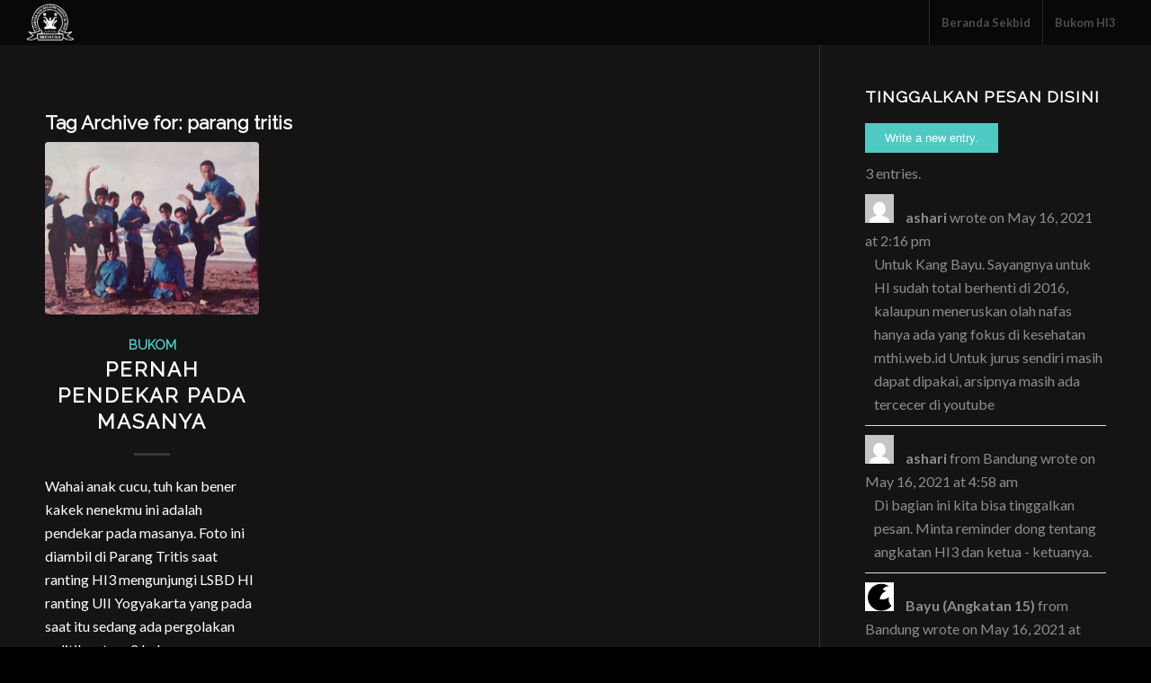

--- FILE ---
content_type: text/html; charset=UTF-8
request_url: https://hi3.sman3bandung.com/tag/parang-tritis/
body_size: 17027
content:
<!DOCTYPE html>
<html lang="en-US" class="html_stretched responsive av-preloader-active av-preloader-enabled  html_header_top html_logo_left html_main_nav_header html_menu_right html_custom html_header_sticky html_header_shrinking_disabled html_mobile_menu_tablet html_header_searchicon_disabled html_content_align_center html_header_unstick_top_disabled html_header_stretch html_minimal_header html_elegant-blog html_av-submenu-hidden html_av-submenu-display-click html_av-overlay-side html_av-overlay-side-classic html_av-submenu-noclone html_entry_id_184 av-cookies-no-cookie-consent av-no-preview av-default-lightbox html_text_menu_active av-mobile-menu-switch-default">
<head>
<meta charset="UTF-8" />


<!-- mobile setting -->
<meta name="viewport" content="width=device-width, initial-scale=1">

<!-- Scripts/CSS and wp_head hook -->
<meta name='robots' content='index, follow, max-image-preview:large, max-snippet:-1, max-video-preview:-1' />
	<style>img:is([sizes="auto" i], [sizes^="auto," i]) { contain-intrinsic-size: 3000px 1500px }</style>
	
	<!-- This site is optimized with the Yoast SEO Premium plugin v25.3 (Yoast SEO v25.3.1) - https://yoast.com/wordpress/plugins/seo/ -->
	<title>parang tritis Archives - Hikmatul Iman SMAN 3 Bandung</title>
	<link rel="canonical" href="https://hi3.sman3bandung.com/tag/parang-tritis/" />
	<meta property="og:locale" content="en_US" />
	<meta property="og:type" content="article" />
	<meta property="og:title" content="parang tritis Archives" />
	<meta property="og:url" content="https://hi3.sman3bandung.com/tag/parang-tritis/" />
	<meta property="og:site_name" content="Hikmatul Iman SMAN 3 Bandung" />
	<meta name="twitter:card" content="summary_large_image" />
	<script type="application/ld+json" class="yoast-schema-graph">{"@context":"https://schema.org","@graph":[{"@type":"CollectionPage","@id":"https://hi3.sman3bandung.com/tag/parang-tritis/","url":"https://hi3.sman3bandung.com/tag/parang-tritis/","name":"parang tritis Archives - Hikmatul Iman SMAN 3 Bandung","isPartOf":{"@id":"https://hi3.sman3bandung.com/#website"},"primaryImageOfPage":{"@id":"https://hi3.sman3bandung.com/tag/parang-tritis/#primaryimage"},"image":{"@id":"https://hi3.sman3bandung.com/tag/parang-tritis/#primaryimage"},"thumbnailUrl":"https://hi3.sman3bandung.com/wp-content/uploads/sites/3/2023/07/hi3-hikmatul-iman-lsbd-hi-ranting-mohamad-ashari.jpg","breadcrumb":{"@id":"https://hi3.sman3bandung.com/tag/parang-tritis/#breadcrumb"},"inLanguage":"en-US"},{"@type":"ImageObject","inLanguage":"en-US","@id":"https://hi3.sman3bandung.com/tag/parang-tritis/#primaryimage","url":"https://hi3.sman3bandung.com/wp-content/uploads/sites/3/2023/07/hi3-hikmatul-iman-lsbd-hi-ranting-mohamad-ashari.jpg","contentUrl":"https://hi3.sman3bandung.com/wp-content/uploads/sites/3/2023/07/hi3-hikmatul-iman-lsbd-hi-ranting-mohamad-ashari.jpg","width":1600,"height":943},{"@type":"BreadcrumbList","@id":"https://hi3.sman3bandung.com/tag/parang-tritis/#breadcrumb","itemListElement":[{"@type":"ListItem","position":1,"name":"Home","item":"https://hi3.sman3bandung.com/"},{"@type":"ListItem","position":2,"name":"parang tritis"}]},{"@type":"WebSite","@id":"https://hi3.sman3bandung.com/#website","url":"https://hi3.sman3bandung.com/","name":"Hikmatul Iman SMAN 3 Bandung","description":"Just another SMAN 3 Bandung site","potentialAction":[{"@type":"SearchAction","target":{"@type":"EntryPoint","urlTemplate":"https://hi3.sman3bandung.com/?s={search_term_string}"},"query-input":{"@type":"PropertyValueSpecification","valueRequired":true,"valueName":"search_term_string"}}],"inLanguage":"en-US"}]}</script>
	<!-- / Yoast SEO Premium plugin. -->


<link rel="alternate" type="application/rss+xml" title="Hikmatul Iman SMAN 3 Bandung &raquo; Feed" href="https://hi3.sman3bandung.com/feed/" />
<link rel="alternate" type="application/rss+xml" title="Hikmatul Iman SMAN 3 Bandung &raquo; Comments Feed" href="https://hi3.sman3bandung.com/comments/feed/" />
<link rel="alternate" type="application/rss+xml" title="Hikmatul Iman SMAN 3 Bandung &raquo; parang tritis Tag Feed" href="https://hi3.sman3bandung.com/tag/parang-tritis/feed/" />

<!-- google webfont font replacement -->

			<script type='text/javascript'>

				(function() {

					/*	check if webfonts are disabled by user setting via cookie - or user must opt in.	*/
					var html = document.getElementsByTagName('html')[0];
					var cookie_check = html.className.indexOf('av-cookies-needs-opt-in') >= 0 || html.className.indexOf('av-cookies-can-opt-out') >= 0;
					var allow_continue = true;
					var silent_accept_cookie = html.className.indexOf('av-cookies-user-silent-accept') >= 0;

					if( cookie_check && ! silent_accept_cookie )
					{
						if( ! document.cookie.match(/aviaCookieConsent/) || html.className.indexOf('av-cookies-session-refused') >= 0 )
						{
							allow_continue = false;
						}
						else
						{
							if( ! document.cookie.match(/aviaPrivacyRefuseCookiesHideBar/) )
							{
								allow_continue = false;
							}
							else if( ! document.cookie.match(/aviaPrivacyEssentialCookiesEnabled/) )
							{
								allow_continue = false;
							}
							else if( document.cookie.match(/aviaPrivacyGoogleWebfontsDisabled/) )
							{
								allow_continue = false;
							}
						}
					}

					if( allow_continue )
					{
						var f = document.createElement('link');

						f.type 	= 'text/css';
						f.rel 	= 'stylesheet';
						f.href 	= 'https://fonts.googleapis.com/css?family=Raleway%7CLato:300,400,700&display=auto';
						f.id 	= 'avia-google-webfont';

						document.getElementsByTagName('head')[0].appendChild(f);
					}
				})();

			</script>
			<script type="text/javascript">
/* <![CDATA[ */
window._wpemojiSettings = {"baseUrl":"https:\/\/s.w.org\/images\/core\/emoji\/16.0.1\/72x72\/","ext":".png","svgUrl":"https:\/\/s.w.org\/images\/core\/emoji\/16.0.1\/svg\/","svgExt":".svg","source":{"concatemoji":"https:\/\/hi3.sman3bandung.com\/wp-includes\/js\/wp-emoji-release.min.js?ver=6.8.3"}};
/*! This file is auto-generated */
!function(s,n){var o,i,e;function c(e){try{var t={supportTests:e,timestamp:(new Date).valueOf()};sessionStorage.setItem(o,JSON.stringify(t))}catch(e){}}function p(e,t,n){e.clearRect(0,0,e.canvas.width,e.canvas.height),e.fillText(t,0,0);var t=new Uint32Array(e.getImageData(0,0,e.canvas.width,e.canvas.height).data),a=(e.clearRect(0,0,e.canvas.width,e.canvas.height),e.fillText(n,0,0),new Uint32Array(e.getImageData(0,0,e.canvas.width,e.canvas.height).data));return t.every(function(e,t){return e===a[t]})}function u(e,t){e.clearRect(0,0,e.canvas.width,e.canvas.height),e.fillText(t,0,0);for(var n=e.getImageData(16,16,1,1),a=0;a<n.data.length;a++)if(0!==n.data[a])return!1;return!0}function f(e,t,n,a){switch(t){case"flag":return n(e,"\ud83c\udff3\ufe0f\u200d\u26a7\ufe0f","\ud83c\udff3\ufe0f\u200b\u26a7\ufe0f")?!1:!n(e,"\ud83c\udde8\ud83c\uddf6","\ud83c\udde8\u200b\ud83c\uddf6")&&!n(e,"\ud83c\udff4\udb40\udc67\udb40\udc62\udb40\udc65\udb40\udc6e\udb40\udc67\udb40\udc7f","\ud83c\udff4\u200b\udb40\udc67\u200b\udb40\udc62\u200b\udb40\udc65\u200b\udb40\udc6e\u200b\udb40\udc67\u200b\udb40\udc7f");case"emoji":return!a(e,"\ud83e\udedf")}return!1}function g(e,t,n,a){var r="undefined"!=typeof WorkerGlobalScope&&self instanceof WorkerGlobalScope?new OffscreenCanvas(300,150):s.createElement("canvas"),o=r.getContext("2d",{willReadFrequently:!0}),i=(o.textBaseline="top",o.font="600 32px Arial",{});return e.forEach(function(e){i[e]=t(o,e,n,a)}),i}function t(e){var t=s.createElement("script");t.src=e,t.defer=!0,s.head.appendChild(t)}"undefined"!=typeof Promise&&(o="wpEmojiSettingsSupports",i=["flag","emoji"],n.supports={everything:!0,everythingExceptFlag:!0},e=new Promise(function(e){s.addEventListener("DOMContentLoaded",e,{once:!0})}),new Promise(function(t){var n=function(){try{var e=JSON.parse(sessionStorage.getItem(o));if("object"==typeof e&&"number"==typeof e.timestamp&&(new Date).valueOf()<e.timestamp+604800&&"object"==typeof e.supportTests)return e.supportTests}catch(e){}return null}();if(!n){if("undefined"!=typeof Worker&&"undefined"!=typeof OffscreenCanvas&&"undefined"!=typeof URL&&URL.createObjectURL&&"undefined"!=typeof Blob)try{var e="postMessage("+g.toString()+"("+[JSON.stringify(i),f.toString(),p.toString(),u.toString()].join(",")+"));",a=new Blob([e],{type:"text/javascript"}),r=new Worker(URL.createObjectURL(a),{name:"wpTestEmojiSupports"});return void(r.onmessage=function(e){c(n=e.data),r.terminate(),t(n)})}catch(e){}c(n=g(i,f,p,u))}t(n)}).then(function(e){for(var t in e)n.supports[t]=e[t],n.supports.everything=n.supports.everything&&n.supports[t],"flag"!==t&&(n.supports.everythingExceptFlag=n.supports.everythingExceptFlag&&n.supports[t]);n.supports.everythingExceptFlag=n.supports.everythingExceptFlag&&!n.supports.flag,n.DOMReady=!1,n.readyCallback=function(){n.DOMReady=!0}}).then(function(){return e}).then(function(){var e;n.supports.everything||(n.readyCallback(),(e=n.source||{}).concatemoji?t(e.concatemoji):e.wpemoji&&e.twemoji&&(t(e.twemoji),t(e.wpemoji)))}))}((window,document),window._wpemojiSettings);
/* ]]> */
</script>
<style id='wp-emoji-styles-inline-css' type='text/css'>

	img.wp-smiley, img.emoji {
		display: inline !important;
		border: none !important;
		box-shadow: none !important;
		height: 1em !important;
		width: 1em !important;
		margin: 0 0.07em !important;
		vertical-align: -0.1em !important;
		background: none !important;
		padding: 0 !important;
	}
</style>
<link rel='stylesheet' id='wp-block-library-css' href='https://hi3.sman3bandung.com/wp-includes/css/dist/block-library/style.min.css?ver=6.8.3' type='text/css' media='all' />
<style id='global-styles-inline-css' type='text/css'>
:root{--wp--preset--aspect-ratio--square: 1;--wp--preset--aspect-ratio--4-3: 4/3;--wp--preset--aspect-ratio--3-4: 3/4;--wp--preset--aspect-ratio--3-2: 3/2;--wp--preset--aspect-ratio--2-3: 2/3;--wp--preset--aspect-ratio--16-9: 16/9;--wp--preset--aspect-ratio--9-16: 9/16;--wp--preset--color--black: #000000;--wp--preset--color--cyan-bluish-gray: #abb8c3;--wp--preset--color--white: #ffffff;--wp--preset--color--pale-pink: #f78da7;--wp--preset--color--vivid-red: #cf2e2e;--wp--preset--color--luminous-vivid-orange: #ff6900;--wp--preset--color--luminous-vivid-amber: #fcb900;--wp--preset--color--light-green-cyan: #7bdcb5;--wp--preset--color--vivid-green-cyan: #00d084;--wp--preset--color--pale-cyan-blue: #8ed1fc;--wp--preset--color--vivid-cyan-blue: #0693e3;--wp--preset--color--vivid-purple: #9b51e0;--wp--preset--color--metallic-red: #b02b2c;--wp--preset--color--maximum-yellow-red: #edae44;--wp--preset--color--yellow-sun: #eeee22;--wp--preset--color--palm-leaf: #83a846;--wp--preset--color--aero: #7bb0e7;--wp--preset--color--old-lavender: #745f7e;--wp--preset--color--steel-teal: #5f8789;--wp--preset--color--raspberry-pink: #d65799;--wp--preset--color--medium-turquoise: #4ecac2;--wp--preset--gradient--vivid-cyan-blue-to-vivid-purple: linear-gradient(135deg,rgba(6,147,227,1) 0%,rgb(155,81,224) 100%);--wp--preset--gradient--light-green-cyan-to-vivid-green-cyan: linear-gradient(135deg,rgb(122,220,180) 0%,rgb(0,208,130) 100%);--wp--preset--gradient--luminous-vivid-amber-to-luminous-vivid-orange: linear-gradient(135deg,rgba(252,185,0,1) 0%,rgba(255,105,0,1) 100%);--wp--preset--gradient--luminous-vivid-orange-to-vivid-red: linear-gradient(135deg,rgba(255,105,0,1) 0%,rgb(207,46,46) 100%);--wp--preset--gradient--very-light-gray-to-cyan-bluish-gray: linear-gradient(135deg,rgb(238,238,238) 0%,rgb(169,184,195) 100%);--wp--preset--gradient--cool-to-warm-spectrum: linear-gradient(135deg,rgb(74,234,220) 0%,rgb(151,120,209) 20%,rgb(207,42,186) 40%,rgb(238,44,130) 60%,rgb(251,105,98) 80%,rgb(254,248,76) 100%);--wp--preset--gradient--blush-light-purple: linear-gradient(135deg,rgb(255,206,236) 0%,rgb(152,150,240) 100%);--wp--preset--gradient--blush-bordeaux: linear-gradient(135deg,rgb(254,205,165) 0%,rgb(254,45,45) 50%,rgb(107,0,62) 100%);--wp--preset--gradient--luminous-dusk: linear-gradient(135deg,rgb(255,203,112) 0%,rgb(199,81,192) 50%,rgb(65,88,208) 100%);--wp--preset--gradient--pale-ocean: linear-gradient(135deg,rgb(255,245,203) 0%,rgb(182,227,212) 50%,rgb(51,167,181) 100%);--wp--preset--gradient--electric-grass: linear-gradient(135deg,rgb(202,248,128) 0%,rgb(113,206,126) 100%);--wp--preset--gradient--midnight: linear-gradient(135deg,rgb(2,3,129) 0%,rgb(40,116,252) 100%);--wp--preset--font-size--small: 1rem;--wp--preset--font-size--medium: 1.125rem;--wp--preset--font-size--large: 1.75rem;--wp--preset--font-size--x-large: clamp(1.75rem, 3vw, 2.25rem);--wp--preset--spacing--20: 0.44rem;--wp--preset--spacing--30: 0.67rem;--wp--preset--spacing--40: 1rem;--wp--preset--spacing--50: 1.5rem;--wp--preset--spacing--60: 2.25rem;--wp--preset--spacing--70: 3.38rem;--wp--preset--spacing--80: 5.06rem;--wp--preset--shadow--natural: 6px 6px 9px rgba(0, 0, 0, 0.2);--wp--preset--shadow--deep: 12px 12px 50px rgba(0, 0, 0, 0.4);--wp--preset--shadow--sharp: 6px 6px 0px rgba(0, 0, 0, 0.2);--wp--preset--shadow--outlined: 6px 6px 0px -3px rgba(255, 255, 255, 1), 6px 6px rgba(0, 0, 0, 1);--wp--preset--shadow--crisp: 6px 6px 0px rgba(0, 0, 0, 1);}:root { --wp--style--global--content-size: 800px;--wp--style--global--wide-size: 1130px; }:where(body) { margin: 0; }.wp-site-blocks > .alignleft { float: left; margin-right: 2em; }.wp-site-blocks > .alignright { float: right; margin-left: 2em; }.wp-site-blocks > .aligncenter { justify-content: center; margin-left: auto; margin-right: auto; }:where(.is-layout-flex){gap: 0.5em;}:where(.is-layout-grid){gap: 0.5em;}.is-layout-flow > .alignleft{float: left;margin-inline-start: 0;margin-inline-end: 2em;}.is-layout-flow > .alignright{float: right;margin-inline-start: 2em;margin-inline-end: 0;}.is-layout-flow > .aligncenter{margin-left: auto !important;margin-right: auto !important;}.is-layout-constrained > .alignleft{float: left;margin-inline-start: 0;margin-inline-end: 2em;}.is-layout-constrained > .alignright{float: right;margin-inline-start: 2em;margin-inline-end: 0;}.is-layout-constrained > .aligncenter{margin-left: auto !important;margin-right: auto !important;}.is-layout-constrained > :where(:not(.alignleft):not(.alignright):not(.alignfull)){max-width: var(--wp--style--global--content-size);margin-left: auto !important;margin-right: auto !important;}.is-layout-constrained > .alignwide{max-width: var(--wp--style--global--wide-size);}body .is-layout-flex{display: flex;}.is-layout-flex{flex-wrap: wrap;align-items: center;}.is-layout-flex > :is(*, div){margin: 0;}body .is-layout-grid{display: grid;}.is-layout-grid > :is(*, div){margin: 0;}body{padding-top: 0px;padding-right: 0px;padding-bottom: 0px;padding-left: 0px;}a:where(:not(.wp-element-button)){text-decoration: underline;}:root :where(.wp-element-button, .wp-block-button__link){background-color: #32373c;border-width: 0;color: #fff;font-family: inherit;font-size: inherit;line-height: inherit;padding: calc(0.667em + 2px) calc(1.333em + 2px);text-decoration: none;}.has-black-color{color: var(--wp--preset--color--black) !important;}.has-cyan-bluish-gray-color{color: var(--wp--preset--color--cyan-bluish-gray) !important;}.has-white-color{color: var(--wp--preset--color--white) !important;}.has-pale-pink-color{color: var(--wp--preset--color--pale-pink) !important;}.has-vivid-red-color{color: var(--wp--preset--color--vivid-red) !important;}.has-luminous-vivid-orange-color{color: var(--wp--preset--color--luminous-vivid-orange) !important;}.has-luminous-vivid-amber-color{color: var(--wp--preset--color--luminous-vivid-amber) !important;}.has-light-green-cyan-color{color: var(--wp--preset--color--light-green-cyan) !important;}.has-vivid-green-cyan-color{color: var(--wp--preset--color--vivid-green-cyan) !important;}.has-pale-cyan-blue-color{color: var(--wp--preset--color--pale-cyan-blue) !important;}.has-vivid-cyan-blue-color{color: var(--wp--preset--color--vivid-cyan-blue) !important;}.has-vivid-purple-color{color: var(--wp--preset--color--vivid-purple) !important;}.has-metallic-red-color{color: var(--wp--preset--color--metallic-red) !important;}.has-maximum-yellow-red-color{color: var(--wp--preset--color--maximum-yellow-red) !important;}.has-yellow-sun-color{color: var(--wp--preset--color--yellow-sun) !important;}.has-palm-leaf-color{color: var(--wp--preset--color--palm-leaf) !important;}.has-aero-color{color: var(--wp--preset--color--aero) !important;}.has-old-lavender-color{color: var(--wp--preset--color--old-lavender) !important;}.has-steel-teal-color{color: var(--wp--preset--color--steel-teal) !important;}.has-raspberry-pink-color{color: var(--wp--preset--color--raspberry-pink) !important;}.has-medium-turquoise-color{color: var(--wp--preset--color--medium-turquoise) !important;}.has-black-background-color{background-color: var(--wp--preset--color--black) !important;}.has-cyan-bluish-gray-background-color{background-color: var(--wp--preset--color--cyan-bluish-gray) !important;}.has-white-background-color{background-color: var(--wp--preset--color--white) !important;}.has-pale-pink-background-color{background-color: var(--wp--preset--color--pale-pink) !important;}.has-vivid-red-background-color{background-color: var(--wp--preset--color--vivid-red) !important;}.has-luminous-vivid-orange-background-color{background-color: var(--wp--preset--color--luminous-vivid-orange) !important;}.has-luminous-vivid-amber-background-color{background-color: var(--wp--preset--color--luminous-vivid-amber) !important;}.has-light-green-cyan-background-color{background-color: var(--wp--preset--color--light-green-cyan) !important;}.has-vivid-green-cyan-background-color{background-color: var(--wp--preset--color--vivid-green-cyan) !important;}.has-pale-cyan-blue-background-color{background-color: var(--wp--preset--color--pale-cyan-blue) !important;}.has-vivid-cyan-blue-background-color{background-color: var(--wp--preset--color--vivid-cyan-blue) !important;}.has-vivid-purple-background-color{background-color: var(--wp--preset--color--vivid-purple) !important;}.has-metallic-red-background-color{background-color: var(--wp--preset--color--metallic-red) !important;}.has-maximum-yellow-red-background-color{background-color: var(--wp--preset--color--maximum-yellow-red) !important;}.has-yellow-sun-background-color{background-color: var(--wp--preset--color--yellow-sun) !important;}.has-palm-leaf-background-color{background-color: var(--wp--preset--color--palm-leaf) !important;}.has-aero-background-color{background-color: var(--wp--preset--color--aero) !important;}.has-old-lavender-background-color{background-color: var(--wp--preset--color--old-lavender) !important;}.has-steel-teal-background-color{background-color: var(--wp--preset--color--steel-teal) !important;}.has-raspberry-pink-background-color{background-color: var(--wp--preset--color--raspberry-pink) !important;}.has-medium-turquoise-background-color{background-color: var(--wp--preset--color--medium-turquoise) !important;}.has-black-border-color{border-color: var(--wp--preset--color--black) !important;}.has-cyan-bluish-gray-border-color{border-color: var(--wp--preset--color--cyan-bluish-gray) !important;}.has-white-border-color{border-color: var(--wp--preset--color--white) !important;}.has-pale-pink-border-color{border-color: var(--wp--preset--color--pale-pink) !important;}.has-vivid-red-border-color{border-color: var(--wp--preset--color--vivid-red) !important;}.has-luminous-vivid-orange-border-color{border-color: var(--wp--preset--color--luminous-vivid-orange) !important;}.has-luminous-vivid-amber-border-color{border-color: var(--wp--preset--color--luminous-vivid-amber) !important;}.has-light-green-cyan-border-color{border-color: var(--wp--preset--color--light-green-cyan) !important;}.has-vivid-green-cyan-border-color{border-color: var(--wp--preset--color--vivid-green-cyan) !important;}.has-pale-cyan-blue-border-color{border-color: var(--wp--preset--color--pale-cyan-blue) !important;}.has-vivid-cyan-blue-border-color{border-color: var(--wp--preset--color--vivid-cyan-blue) !important;}.has-vivid-purple-border-color{border-color: var(--wp--preset--color--vivid-purple) !important;}.has-metallic-red-border-color{border-color: var(--wp--preset--color--metallic-red) !important;}.has-maximum-yellow-red-border-color{border-color: var(--wp--preset--color--maximum-yellow-red) !important;}.has-yellow-sun-border-color{border-color: var(--wp--preset--color--yellow-sun) !important;}.has-palm-leaf-border-color{border-color: var(--wp--preset--color--palm-leaf) !important;}.has-aero-border-color{border-color: var(--wp--preset--color--aero) !important;}.has-old-lavender-border-color{border-color: var(--wp--preset--color--old-lavender) !important;}.has-steel-teal-border-color{border-color: var(--wp--preset--color--steel-teal) !important;}.has-raspberry-pink-border-color{border-color: var(--wp--preset--color--raspberry-pink) !important;}.has-medium-turquoise-border-color{border-color: var(--wp--preset--color--medium-turquoise) !important;}.has-vivid-cyan-blue-to-vivid-purple-gradient-background{background: var(--wp--preset--gradient--vivid-cyan-blue-to-vivid-purple) !important;}.has-light-green-cyan-to-vivid-green-cyan-gradient-background{background: var(--wp--preset--gradient--light-green-cyan-to-vivid-green-cyan) !important;}.has-luminous-vivid-amber-to-luminous-vivid-orange-gradient-background{background: var(--wp--preset--gradient--luminous-vivid-amber-to-luminous-vivid-orange) !important;}.has-luminous-vivid-orange-to-vivid-red-gradient-background{background: var(--wp--preset--gradient--luminous-vivid-orange-to-vivid-red) !important;}.has-very-light-gray-to-cyan-bluish-gray-gradient-background{background: var(--wp--preset--gradient--very-light-gray-to-cyan-bluish-gray) !important;}.has-cool-to-warm-spectrum-gradient-background{background: var(--wp--preset--gradient--cool-to-warm-spectrum) !important;}.has-blush-light-purple-gradient-background{background: var(--wp--preset--gradient--blush-light-purple) !important;}.has-blush-bordeaux-gradient-background{background: var(--wp--preset--gradient--blush-bordeaux) !important;}.has-luminous-dusk-gradient-background{background: var(--wp--preset--gradient--luminous-dusk) !important;}.has-pale-ocean-gradient-background{background: var(--wp--preset--gradient--pale-ocean) !important;}.has-electric-grass-gradient-background{background: var(--wp--preset--gradient--electric-grass) !important;}.has-midnight-gradient-background{background: var(--wp--preset--gradient--midnight) !important;}.has-small-font-size{font-size: var(--wp--preset--font-size--small) !important;}.has-medium-font-size{font-size: var(--wp--preset--font-size--medium) !important;}.has-large-font-size{font-size: var(--wp--preset--font-size--large) !important;}.has-x-large-font-size{font-size: var(--wp--preset--font-size--x-large) !important;}
:where(.wp-block-post-template.is-layout-flex){gap: 1.25em;}:where(.wp-block-post-template.is-layout-grid){gap: 1.25em;}
:where(.wp-block-columns.is-layout-flex){gap: 2em;}:where(.wp-block-columns.is-layout-grid){gap: 2em;}
:root :where(.wp-block-pullquote){font-size: 1.5em;line-height: 1.6;}
</style>
<link rel='stylesheet' id='avia-merged-styles-css' href='https://hi3.sman3bandung.com/wp-content/uploads/sites/3/dynamic_avia/avia-merged-styles-c9f730182b09518ff403163b9bda8f7f---680a0c4863c97.css' type='text/css' media='all' />
<script type="text/javascript" src="https://hi3.sman3bandung.com/wp-includes/js/jquery/jquery.min.js?ver=3.7.1" id="jquery-core-js"></script>
<script type="text/javascript" src="https://hi3.sman3bandung.com/wp-includes/js/jquery/jquery-migrate.min.js?ver=3.4.1" id="jquery-migrate-js"></script>
<script type="text/javascript" src="https://hi3.sman3bandung.com/wp-content/uploads/sites/3/dynamic_avia/avia-head-scripts-42d1395ac72bbeb4c73851184310d11f---680a0c4897edd.js" id="avia-head-scripts-js"></script>
<link rel="https://api.w.org/" href="https://hi3.sman3bandung.com/wp-json/" /><link rel="alternate" title="JSON" type="application/json" href="https://hi3.sman3bandung.com/wp-json/wp/v2/tags/8" /><link rel="EditURI" type="application/rsd+xml" title="RSD" href="https://hi3.sman3bandung.com/xmlrpc.php?rsd" />
<meta name="generator" content="WordPress 6.8.3" />

<link rel="icon" href="https://sman3bandung.com/hi3/wp-content/uploads/sites/3/2021/05/LOGO-HIKMATUL-IMAN-warna.png" type="image/png">
<!--[if lt IE 9]><script src="https://hi3.sman3bandung.com/wp-content/themes/enfold/js/html5shiv.js"></script><![endif]--><link rel="profile" href="https://gmpg.org/xfn/11" />
<link rel="alternate" type="application/rss+xml" title="Hikmatul Iman SMAN 3 Bandung RSS2 Feed" href="https://hi3.sman3bandung.com/feed/" />
<link rel="pingback" href="https://hi3.sman3bandung.com/xmlrpc.php" />

<style type='text/css' media='screen'>
 #top #header_main > .container, #top #header_main > .container .main_menu  .av-main-nav > li > a, #top #header_main #menu-item-shop .cart_dropdown_link{ height:50px; line-height: 50px; }
 .html_top_nav_header .av-logo-container{ height:50px;  }
 .html_header_top.html_header_sticky #top #wrap_all #main{ padding-top:48px; } 
</style>
<style type="text/css">.recentcomments a{display:inline !important;padding:0 !important;margin:0 !important;}</style>
<!-- To speed up the rendering and to display the site as fast as possible to the user we include some styles and scripts for above the fold content inline -->
<script type="text/javascript">'use strict';var avia_is_mobile=!1;if(/Android|webOS|iPhone|iPad|iPod|BlackBerry|IEMobile|Opera Mini/i.test(navigator.userAgent)&&'ontouchstart' in document.documentElement){avia_is_mobile=!0;document.documentElement.className+=' avia_mobile '}
else{document.documentElement.className+=' avia_desktop '};document.documentElement.className+=' js_active ';(function(){var e=['-webkit-','-moz-','-ms-',''],n='',o=!1,a=!1;for(var t in e){if(e[t]+'transform' in document.documentElement.style){o=!0;n=e[t]+'transform'};if(e[t]+'perspective' in document.documentElement.style){a=!0}};if(o){document.documentElement.className+=' avia_transform '};if(a){document.documentElement.className+=' avia_transform3d '};if(typeof document.getElementsByClassName=='function'&&typeof document.documentElement.getBoundingClientRect=='function'&&avia_is_mobile==!1){if(n&&window.innerHeight>0){setTimeout(function(){var e=0,o={},a=0,t=document.getElementsByClassName('av-parallax'),i=window.pageYOffset||document.documentElement.scrollTop;for(e=0;e<t.length;e++){t[e].style.top='0px';o=t[e].getBoundingClientRect();a=Math.ceil((window.innerHeight+i-o.top)*0.3);t[e].style[n]='translate(0px, '+a+'px)';t[e].style.top='auto';t[e].className+=' enabled-parallax '}},50)}}})();</script><style type="text/css">
		@font-face {font-family: 'entypo-fontello-enfold'; font-weight: normal; font-style: normal; font-display: auto;
		src: url('https://hi3.sman3bandung.com/wp-content/themes/enfold/config-templatebuilder/avia-template-builder/assets/fonts/entypo-fontello-enfold/entypo-fontello-enfold.woff2') format('woff2'),
		url('https://hi3.sman3bandung.com/wp-content/themes/enfold/config-templatebuilder/avia-template-builder/assets/fonts/entypo-fontello-enfold/entypo-fontello-enfold.woff') format('woff'),
		url('https://hi3.sman3bandung.com/wp-content/themes/enfold/config-templatebuilder/avia-template-builder/assets/fonts/entypo-fontello-enfold/entypo-fontello-enfold.ttf') format('truetype'),
		url('https://hi3.sman3bandung.com/wp-content/themes/enfold/config-templatebuilder/avia-template-builder/assets/fonts/entypo-fontello-enfold/entypo-fontello-enfold.svg#entypo-fontello-enfold') format('svg'),
		url('https://hi3.sman3bandung.com/wp-content/themes/enfold/config-templatebuilder/avia-template-builder/assets/fonts/entypo-fontello-enfold/entypo-fontello-enfold.eot'),
		url('https://hi3.sman3bandung.com/wp-content/themes/enfold/config-templatebuilder/avia-template-builder/assets/fonts/entypo-fontello-enfold/entypo-fontello-enfold.eot?#iefix') format('embedded-opentype');
		}

		#top .avia-font-entypo-fontello-enfold, body .avia-font-entypo-fontello-enfold, html body [data-av_iconfont='entypo-fontello-enfold']:before{ font-family: 'entypo-fontello-enfold'; }
		
		@font-face {font-family: 'entypo-fontello'; font-weight: normal; font-style: normal; font-display: auto;
		src: url('https://hi3.sman3bandung.com/wp-content/themes/enfold/config-templatebuilder/avia-template-builder/assets/fonts/entypo-fontello/entypo-fontello.woff2') format('woff2'),
		url('https://hi3.sman3bandung.com/wp-content/themes/enfold/config-templatebuilder/avia-template-builder/assets/fonts/entypo-fontello/entypo-fontello.woff') format('woff'),
		url('https://hi3.sman3bandung.com/wp-content/themes/enfold/config-templatebuilder/avia-template-builder/assets/fonts/entypo-fontello/entypo-fontello.ttf') format('truetype'),
		url('https://hi3.sman3bandung.com/wp-content/themes/enfold/config-templatebuilder/avia-template-builder/assets/fonts/entypo-fontello/entypo-fontello.svg#entypo-fontello') format('svg'),
		url('https://hi3.sman3bandung.com/wp-content/themes/enfold/config-templatebuilder/avia-template-builder/assets/fonts/entypo-fontello/entypo-fontello.eot'),
		url('https://hi3.sman3bandung.com/wp-content/themes/enfold/config-templatebuilder/avia-template-builder/assets/fonts/entypo-fontello/entypo-fontello.eot?#iefix') format('embedded-opentype');
		}

		#top .avia-font-entypo-fontello, body .avia-font-entypo-fontello, html body [data-av_iconfont='entypo-fontello']:before{ font-family: 'entypo-fontello'; }
		</style>

<!--
Debugging Info for Theme support: 

Theme: Enfold
Version: 7.1
Installed: enfold
AviaFramework Version: 5.6
AviaBuilder Version: 6.0
aviaElementManager Version: 1.0.1
- - - - - - - - - - -
ChildTheme: Enfold Child
ChildTheme Version: 1.0
ChildTheme Installed: enfold

- - - - - - - - - - -
ML:512-PU:129-PLA:12
WP:6.8.3
Compress: CSS:all theme files - JS:all theme files
Updates: disabled
PLAu:9
-->
</head>

<body id="top" class="archive tag tag-parang-tritis tag-8 wp-theme-enfold wp-child-theme-enfold-child stretched rtl_columns av-curtain-numeric raleway lato  avia-responsive-images-support" itemscope="itemscope" itemtype="https://schema.org/WebPage" >

	<div class='av-siteloader-wrap av-transition-enabled av-transition-with-logo'><div class="av-siteloader-inner"><div class="av-siteloader-cell"><img class='av-preloading-logo' src='https://sman3bandung.com/hi3/wp-content/uploads/sites/3/2021/05/LOGO-HIKMATUL-IMAN-PUTIH.png' alt='Loading' title='Loading' /><div class="av-siteloader"><div class="av-siteloader-extra"></div></div></div></div></div>
	<div id='wrap_all'>

	
<header id='header' class='all_colors header_color dark_bg_color  av_header_top av_logo_left av_main_nav_header av_menu_right av_custom av_header_sticky av_header_shrinking_disabled av_header_stretch av_mobile_menu_tablet av_header_searchicon_disabled av_header_unstick_top_disabled av_seperator_big_border av_minimal_header av_bottom_nav_disabled '  data-av_shrink_factor='50' role="banner" itemscope="itemscope" itemtype="https://schema.org/WPHeader" >

		<div  id='header_main' class='container_wrap container_wrap_logo'>

        <div class='container av-logo-container'><div class='inner-container'><span class='logo avia-standard-logo'><a href='https://hi3.sman3bandung.com/' class='' aria-label='Hikmatul Iman SMAN 3 Bandung' ><img src="https://sman3bandung.com/hi3/wp-content/uploads/sites/3/2021/05/LOGO-HI3.png" height="100" width="300" alt='Hikmatul Iman SMAN 3 Bandung' title='' /></a></span><nav class='main_menu' data-selectname='Select a page'  role="navigation" itemscope="itemscope" itemtype="https://schema.org/SiteNavigationElement" ><div class="avia-menu av-main-nav-wrap"><ul role="menu" class="menu av-main-nav" id="avia-menu"><li role="menuitem" id="menu-item-118" class="menu-item menu-item-type-post_type menu-item-object-page menu-item-home menu-item-top-level menu-item-top-level-1"><a href="https://hi3.sman3bandung.com/" itemprop="url" tabindex="0"><span class="avia-bullet"></span><span class="avia-menu-text">Beranda Sekbid</span><span class="avia-menu-fx"><span class="avia-arrow-wrap"><span class="avia-arrow"></span></span></span></a></li>
<li role="menuitem" id="menu-item-117" class="menu-item menu-item-type-post_type menu-item-object-page current_page_parent menu-item-top-level menu-item-top-level-2"><a href="https://hi3.sman3bandung.com/bukom-hi3/" itemprop="url" tabindex="0"><span class="avia-bullet"></span><span class="avia-menu-text">Bukom HI3</span><span class="avia-menu-fx"><span class="avia-arrow-wrap"><span class="avia-arrow"></span></span></span></a></li>
<li class="av-burger-menu-main menu-item-avia-special av-small-burger-icon" role="menuitem">
	        			<a href="#" aria-label="Menu" aria-hidden="false">
							<span class="av-hamburger av-hamburger--spin av-js-hamburger">
								<span class="av-hamburger-box">
						          <span class="av-hamburger-inner"></span>
						          <strong>Menu</strong>
								</span>
							</span>
							<span class="avia_hidden_link_text">Menu</span>
						</a>
	        		   </li></ul></div></nav></div> </div> 
		<!-- end container_wrap-->
		</div>
<div class="header_bg"></div>
<!-- end header -->
</header>

	<div id='main' class='all_colors' data-scroll-offset='48'>

	
		<div class='container_wrap container_wrap_first main_color sidebar_right'>

			<div class='container template-blog '>

				<main class='content av-content-small alpha units av-main-tag'  role="main" itemprop="mainContentOfPage" itemscope="itemscope" itemtype="https://schema.org/Blog" >

					<div class="category-term-description">
											</div>

					<div class="entry-content-wrapper"><h3 class='post-title tag-page-post-type-title '>Tag Archive for:  <span>parang tritis</span></h3><div  data-slideshow-options="{&quot;animation&quot;:&quot;fade&quot;,&quot;autoplay&quot;:false,&quot;loop_autoplay&quot;:&quot;once&quot;,&quot;interval&quot;:5,&quot;loop_manual&quot;:&quot;manual-endless&quot;,&quot;autoplay_stopper&quot;:false,&quot;noNavigation&quot;:false,&quot;show_slide_delay&quot;:90}" class='avia-content-slider avia-content-grid-active avia-content-slider1 avia-content-slider-odd avia-builder-el-no-sibling av-slideshow-ui av-control-default   av-no-slider-navigation av-slideshow-manual av-loop-once av-loop-manual-endless '  itemscope="itemscope" itemtype="https://schema.org/Blog" ><div class="avia-content-slider-inner"><div class="slide-entry-wrap"><article class='slide-entry flex_column  post-entry post-entry-184 slide-entry-overview slide-loop-1 slide-parity-odd  post-entry-last  av_one_third first real-thumbnail posttype-post post-format-standard'  itemscope="itemscope" itemtype="https://schema.org/BlogPosting" itemprop="blogPost" ><a href='https://hi3.sman3bandung.com/2023/07/31/pernah-pendekar-pada-masanya/' data-rel='slide-1' class='slide-image' title='Pernah Pendekar Pada Masanya'><img width="495" height="400" src="https://hi3.sman3bandung.com/wp-content/uploads/sites/3/2023/07/hi3-hikmatul-iman-lsbd-hi-ranting-mohamad-ashari-495x400.jpg" class="wp-image-186 avia-img-lazy-loading-not-186 attachment-portfolio size-portfolio wp-post-image" alt="" decoding="async" fetchpriority="high" srcset="https://hi3.sman3bandung.com/wp-content/uploads/sites/3/2023/07/hi3-hikmatul-iman-lsbd-hi-ranting-mohamad-ashari-495x400.jpg 495w, https://hi3.sman3bandung.com/wp-content/uploads/sites/3/2023/07/hi3-hikmatul-iman-lsbd-hi-ranting-mohamad-ashari-845x684.jpg 845w" sizes="(max-width: 495px) 100vw, 495px" /></a><div class="slide-content"><header class="entry-content-header" aria-label="Slide: Pernah Pendekar Pada Masanya"><span class="blog-categories minor-meta"><a href="https://hi3.sman3bandung.com/category/bukom/" rel="tag">Bukom</a> </span><h3 class='slide-entry-title entry-title '  itemprop="headline" ><a href='https://hi3.sman3bandung.com/2023/07/31/pernah-pendekar-pada-masanya/' title='Pernah Pendekar Pada Masanya'>Pernah Pendekar Pada Masanya</a></h3><span class="av-vertical-delimiter"></span></header><div class='slide-entry-excerpt entry-content'  itemprop="text" >

Wahai anak cucu, tuh kan bener kakek nenekmu ini adalah pendekar pada masanya. Foto ini diambil di Parang Tritis saat ranting HI3 mengunjungi LSBD HI ranting UII Yogyakarta yang pada saat itu sedang ada pergolakan politik antara 2 kubu.…</div></div><footer class="entry-footer"><div class="slide-meta"><time class='slide-meta-time updated'  itemprop="datePublished" datetime="2023-07-31T00:44:53+00:00" >July 31, 2023</time><div class="slide-meta-del">/</div><div class="slide-meta-comments"><a href='https://hi3.sman3bandung.com/2023/07/31/pernah-pendekar-pada-masanya/#respond'>0 Comments</a></div></div></footer><span class='hidden'>
				<span class='av-structured-data'  itemprop="image" itemscope="itemscope" itemtype="https://schema.org/ImageObject" >
						<span itemprop='url'>https://hi3.sman3bandung.com/wp-content/uploads/sites/3/2023/07/hi3-hikmatul-iman-lsbd-hi-ranting-mohamad-ashari.jpg</span>
						<span itemprop='height'>943</span>
						<span itemprop='width'>1600</span>
				</span>
				<span class='av-structured-data'  itemprop="publisher" itemtype="https://schema.org/Organization" itemscope="itemscope" >
						<span itemprop='name'>admin</span>
						<span itemprop='logo' itemscope itemtype='https://schema.org/ImageObject'>
							<span itemprop='url'>https://sman3bandung.com/hi3/wp-content/uploads/sites/3/2021/05/LOGO-HI3.png</span>
						</span>
				</span><span class='av-structured-data'  itemprop="author" itemscope="itemscope" itemtype="https://schema.org/Person" ><span itemprop='name'>admin</span></span><span class='av-structured-data'  itemprop="datePublished" datetime="2023-07-31T00:44:53+00:00" >2023-07-31 00:44:53</span><span class='av-structured-data'  itemprop="dateModified" itemtype="https://schema.org/dateModified" >2023-07-31 00:49:22</span><span class='av-structured-data'  itemprop="mainEntityOfPage" itemtype="https://schema.org/mainEntityOfPage" ><span itemprop='name'>Pernah Pendekar Pada Masanya</span></span></span></article></div></div></div></div>
				<!--end content-->
				</main>

				<aside class='sidebar sidebar_right   alpha units' aria-label="Sidebar"  role="complementary" itemscope="itemscope" itemtype="https://schema.org/WPSideBar" ><div class="inner_sidebar extralight-border"><section id="text-6" class="widget clearfix widget_text"><h3 class="widgettitle">Tinggalkan Pesan Disini</h3>			<div class="textwidget"><div class="gwolle-gb"><div class="gwolle_gb_messages_top_container gwolle-gb-messages-top-container"></div>
			<div class="gwolle-gb-write-button">
				<input type="button" name="gwolle-gb-write-button" class="button btn btn-default " value="Write a new entry." aria-expanded="false" />
			</div>
			<form action="#" method="POST" class="gwolle-gb-write gwolle-gb-hide gwolle-gb-float gwolle_gb_form_ajax gwolle-gb-form-ajax gwolle-gb-ajax gwolle-gb-not-logged-in">
				<h3>Write a new entry for the Guestbook</h3>
				<button type="button" class="gb-notice-dismiss">x<span class="screen-reader-text">Hide this form.</span></button>
			
				<input type="hidden" name="gwolle_gb_function" class="gwolle_gb_function" value="add_entry" /><input type="hidden" name="gwolle_gb_book_id" class="gwolle_gb_book_id" value="1" /><div class="gwolle_gb_75954ddb617aca0cacd2cc6afe030390">
				<div class="label"><label for="gwolle_gb_75954ddb617aca0cacd2cc6afe030390-1" class="text-info">Name <span class="required">*</span></label></div>
				<div class="input"><input class="wp-exclude-emoji gwolle_gb_75954ddb617aca0cacd2cc6afe030390" value="" type="text" id="gwolle_gb_75954ddb617aca0cacd2cc6afe030390-1" name="gwolle_gb_75954ddb617aca0cacd2cc6afe030390" required /></div>
				<div class="clearBoth">&nbsp;</div>
			</div><div class="gwolle_gb_9721c8ee0ad56f5bc46169d373b4bf5f">
				<div class="label"><label for="gwolle_gb_9721c8ee0ad56f5bc46169d373b4bf5f-1" class="text-info">Email <span class="required">*</span></label></div>
				<div class="input"><input class="gwolle_gb_9721c8ee0ad56f5bc46169d373b4bf5f" value="" type="email" id="gwolle_gb_9721c8ee0ad56f5bc46169d373b4bf5f-1" name="gwolle_gb_9721c8ee0ad56f5bc46169d373b4bf5f" required /></div>
				<div class="clearBoth">&nbsp;</div>
			</div>
			<div class="gwolle_gb_5947a81f8d555d19e119338541ea31ba" style="display:none;overflow:hidden;" hidden="true" aria-hidden="true">
				<div class="label">
					<label for="gwolle_gb_5947a81f8d555d19e119338541ea31ba-1" class="text-primary">Do not touch this</label>
					<label for="gwolle_gb_c33e2ae1bd392034466da4f7bc0e117a-1" class="text-primary">Do not touch this</label>
				</div>
				<div class="input">
					<input value="92" type="text" id="gwolle_gb_5947a81f8d555d19e119338541ea31ba-1" name="gwolle_gb_5947a81f8d555d19e119338541ea31ba" class="gwolle_gb_5947a81f8d555d19e119338541ea31ba" style="transform: translateY(10000px);" />
					<input value="" type="text" name="gwolle_gb_c33e2ae1bd392034466da4f7bc0e117a" id="gwolle_gb_c33e2ae1bd392034466da4f7bc0e117a-1" class="gwolle_gb_c33e2ae1bd392034466da4f7bc0e117a" style="transform: translateY(10000px);" />
				</div>
				<div class="clearBoth"></div>
			</div>
			<div class="gwolle_gb_450e8e5d6c2c7496de8f83318e948c20" style="display:none;overflow:hidden;" hidden="true" aria-hidden="true">
				<div class="label">
					<label for="gwolle_gb_450e8e5d6c2c7496de8f83318e948c20-1" class="text-primary">Do not touch this</label>
					<label for="gwolle_gb_76e940a3acb95a70420a4d9ee8a3771f-1" class="text-primary">Do not touch this</label>
				</div>
				<div class="input">
					<input value="74760" type="text" id="gwolle_gb_450e8e5d6c2c7496de8f83318e948c20-1" name="gwolle_gb_450e8e5d6c2c7496de8f83318e948c20" class="gwolle_gb_450e8e5d6c2c7496de8f83318e948c20" style="transform: translateY(10000px);" />
					<input value="74760" type="text"id="gwolle_gb_76e940a3acb95a70420a4d9ee8a3771f-1" name="gwolle_gb_76e940a3acb95a70420a4d9ee8a3771f" class="gwolle_gb_76e940a3acb95a70420a4d9ee8a3771f" style="transform: translateY(10000px);" />
				</div>
				<div class="clearBoth"></div>
			</div><div class="gwolle_gb_content">
				<div class="label"><label for="gwolle_gb_content-1" class="text-info">Guestbook entry <span class="required">*</span></label></div>
				<div class="input"><textarea id="gwolle_gb_content-1" name="gwolle_gb_content" class="gwolle_gb_content wp-exclude-emoji" required ></textarea></div>
					<div class="clearBoth">&nbsp;</div>
				</div><input type="hidden" class="gwolle_gb_e81dbbdfbe8d5789ec6a21ef90f107bd" id="gwolle_gb_e81dbbdfbe8d5789ec6a21ef90f107bd-1" name="gwolle_gb_e81dbbdfbe8d5789ec6a21ef90f107bd" value="023103fd35" />
			<div class="gwolle_gb_messages_bottom_container gwolle-gb-messages-bottom-container"></div>

			<noscript><div class="no-js">Warning: This form can only be used if JavaScript is enabled in your browser.</div></noscript>

			<div class="gwolle_gb_submit">
				<div class="label gwolle-gb-invisible text-muted">&nbsp;</div>
				<div class="input">
					<input type="submit" name="gwolle_gb_submit" class="gwolle_gb_submit button btn btn-primary " value="Submit" />
					<span class="gwolle_gb_submit_ajax_icon"></span>
			
				</div>
				<div class="clearBoth">&nbsp;</div>
			</div>

			<div class="gwolle_gb_notice">
				Fields marked with * are required.<br />
Your E-mail address won&#039;t be published.<br />
It&#039;s possible that your entry will only be visible in the guestbook after we reviewed it.<br />
We reserve the right to edit, delete, or not publish entries.
			</div></form><div class="gwolle-gb-read gwolle-gb-ajax gwolle-gb-entries-list" data-book_id="1" data-page_id="1">
		<div id="gwolle-gb-total" class="gwolle-gb-total">3 entries.</div><!-- Gwolle-GB Entry: Default Template Loaded -->
				<div class="gb-entry gb-entry_4 gb-entry-count_1 gwolle_gb_uneven gwolle-gb-uneven gwolle-gb-first" id="gb-entry_4" data-entry_id="4">
				<article>
					<div class="gb-author-info">
						<span class="gb-author-avatar"><img referrerpolicy="no-referrer" alt='ashari' src='https://secure.gravatar.com/avatar/1f8a576baad8a699a1b7f7cf2563c073e2e6aa111c89f64f47de950099c4dbc9?s=32&#038;d=mm&#038;r=g' srcset='https://secure.gravatar.com/avatar/1f8a576baad8a699a1b7f7cf2563c073e2e6aa111c89f64f47de950099c4dbc9?s=64&#038;d=mm&#038;r=g 2x' class='avatar avatar-32 photo' height='32' width='32' /></span>
						<span class="gb-author-name">ashari
						</span>
						<span class="gb-datetime">
							<span class="gb-date"><span class="gb-date-wrote-text"> wrote on</span><span class="gb-date-text"> May 16, 2021</span>
							</span><span class="gb-time">
									<span class="gb-time-at-text"> at</span>
									<span class="gb-time-text"> 2:16 pm</span>
								</span>
						</span> 
					</div>
					<div class="gb-entry-content">Untuk Kang Bayu.
Sayangnya untuk HI sudah total berhenti di 2016, kalaupun meneruskan olah nafas hanya ada yang fokus di kesehatan mthi.web.id

Untuk jurus sendiri masih dapat dipakai, arsipnya masih ada tercecer di youtube
					</div>
				</article>
			</div>
			<div class="gb-entry gb-entry_2 gb-entry-count_2 gwolle_gb_even gwolle-gb-even" id="gb-entry_2" data-entry_id="2">
				<article>
					<div class="gb-author-info">
						<span class="gb-author-avatar"><img referrerpolicy="no-referrer" alt='ashari' src='https://secure.gravatar.com/avatar/1f8a576baad8a699a1b7f7cf2563c073e2e6aa111c89f64f47de950099c4dbc9?s=32&#038;d=mm&#038;r=g' srcset='https://secure.gravatar.com/avatar/1f8a576baad8a699a1b7f7cf2563c073e2e6aa111c89f64f47de950099c4dbc9?s=64&#038;d=mm&#038;r=g 2x' class='avatar avatar-32 photo' height='32' width='32' /></span>
						<span class="gb-author-name"><a href="https://sman3bandung.com" target="_blank" rel="nofollow noopener noreferrer"
							title="Visit the website of ashari: https://sman3bandung.com">ashari</a>
						</span>
						<span class="gb-author-origin">
							<span class="gb-author-origin-from-text"> from</span>
							<span class="gb-author-origin-text"> Bandung</span>
						</span>
						<span class="gb-datetime">
							<span class="gb-date"><span class="gb-date-wrote-text"> wrote on</span><span class="gb-date-text"> May 16, 2021</span>
							</span><span class="gb-time">
									<span class="gb-time-at-text"> at</span>
									<span class="gb-time-text"> 4:58 am</span>
								</span>
						</span> 
					</div>
					<div class="gb-entry-content">Di bagian ini kita bisa tinggalkan pesan. Minta reminder dong tentang angkatan HI3 dan ketua - ketuanya.
					</div>
				</article>
			</div>
			<div class="gb-entry gb-entry_1 gb-entry-count_3 gwolle_gb_uneven gwolle-gb-uneven" id="gb-entry_1" data-entry_id="1">
				<article>
					<div class="gb-author-info">
						<span class="gb-author-avatar"><img referrerpolicy="no-referrer" alt='Bayu (Angkatan 15)' src='https://secure.gravatar.com/avatar/2c3364a8381ed5a1145a0d2ebf7a307afe24f7ccfefb9dd2820691dee5ef3aec?s=32&#038;d=mm&#038;r=g' srcset='https://secure.gravatar.com/avatar/2c3364a8381ed5a1145a0d2ebf7a307afe24f7ccfefb9dd2820691dee5ef3aec?s=64&#038;d=mm&#038;r=g 2x' class='avatar avatar-32 photo' height='32' width='32' /></span>
						<span class="gb-author-name">Bayu (Angkatan 15)
						</span>
						<span class="gb-author-origin">
							<span class="gb-author-origin-from-text"> from</span>
							<span class="gb-author-origin-text"> Bandung</span>
						</span>
						<span class="gb-datetime">
							<span class="gb-date"><span class="gb-date-wrote-text"> wrote on</span><span class="gb-date-text"> May 16, 2021</span>
							</span><span class="gb-time">
									<span class="gb-time-at-text"> at</span>
									<span class="gb-time-text"> 3:41 am</span>
								</span>
						</span> 
					</div>
					<div class="gb-entry-content">Assalamu&#039;alaikum akang dan teteh sekalian; izin bertanya nih, dengan adanya lembaga yang baru beserta visi maupun kurikulumnya, apakah jurus-jurus asik yang dulu diajarin masih diarsip dan boleh dipakai latihan mandiri? Makasih
					</div>
				</article>
			</div>
			</div></div>
</div>
		<span class="seperator extralight-border"></span></section><section id="search-2" class="widget clearfix widget_search">
<search>
	<form action="https://hi3.sman3bandung.com/" id="searchform" method="get" class="av_disable_ajax_search">
		<div>
<span class='av_searchform_search avia-svg-icon avia-font-svg_entypo-fontello' data-av_svg_icon='search' data-av_iconset='svg_entypo-fontello'><svg version="1.1" xmlns="http://www.w3.org/2000/svg" width="25" height="32" viewBox="0 0 25 32" preserveAspectRatio="xMidYMid meet" aria-labelledby='av-svg-title-2' aria-describedby='av-svg-desc-2' role="graphics-symbol" aria-hidden="true">
<title id='av-svg-title-2'>Search</title>
<desc id='av-svg-desc-2'>Search</desc>
<path d="M24.704 24.704q0.96 1.088 0.192 1.984l-1.472 1.472q-1.152 1.024-2.176 0l-6.080-6.080q-2.368 1.344-4.992 1.344-4.096 0-7.136-3.040t-3.040-7.136 2.88-7.008 6.976-2.912 7.168 3.040 3.072 7.136q0 2.816-1.472 5.184zM3.008 13.248q0 2.816 2.176 4.992t4.992 2.176 4.832-2.016 2.016-4.896q0-2.816-2.176-4.96t-4.992-2.144-4.832 2.016-2.016 4.832z"></path>
</svg></span>			<input type="submit" value="" id="searchsubmit" class="button" title="Click to start search" />
			<input type="search" id="s" name="s" value="" aria-label='Search' placeholder='Search' required />
		</div>
	</form>
</search>
<span class="seperator extralight-border"></span></section>
		<section id="recent-posts-2" class="widget clearfix widget_recent_entries">
		<h3 class="widgettitle">Tulisan Terbaru</h3>
		<ul>
											<li>
					<a href="https://hi3.sman3bandung.com/2023/07/31/nostalgia-jurus-lsbd-hi-jadul/">Nostalgia Jurus LSBD HI Jadul</a>
									</li>
											<li>
					<a href="https://hi3.sman3bandung.com/2023/07/31/pernah-pendekar-pada-masanya/">Pernah Pendekar Pada Masanya</a>
									</li>
											<li>
					<a href="https://hi3.sman3bandung.com/2021/05/16/buk-buk-sentuhan-kasih-sayang-dan-para-tersangkanya/">Buk-buk, sentuhan kasih sayang, dan para tersangkanya</a>
									</li>
					</ul>

		<span class="seperator extralight-border"></span></section><section id="recent-comments-2" class="widget clearfix widget_recent_comments"><h3 class="widgettitle">Komentar Terbaru</h3><ul id="recentcomments"></ul><span class="seperator extralight-border"></span></section></div></aside>
			</div><!--end container-->

		</div><!-- close default .container_wrap element -->



	
				<footer class='container_wrap socket_color' id='socket'  role="contentinfo" itemscope="itemscope" itemtype="https://schema.org/WPFooter" aria-label="Copyright and company info" >
                    <div class='container'>

                        <span class='copyright'>© Hikmatul Iman SMAN 3 Bandung </span>

                        <ul class='noLightbox social_bookmarks icon_count_1'><li class='social_bookmarks_whatsapp av-social-link-whatsapp social_icon_1 avia_social_iconfont'><a  target="_blank" aria-label="Link to WhatsApp" href='http://wa.me/+6282320280090' data-av_icon='' data-av_iconfont='entypo-fontello' title="Link to WhatsApp" desc="Link to WhatsApp" title='Link to WhatsApp'><span class='avia_hidden_link_text'>Link to WhatsApp</span></a></li></ul>
                    </div>

	            <!-- ####### END SOCKET CONTAINER ####### -->
				</footer>


					<!-- end main -->
		</div>

		<!-- end wrap_all --></div>
<a href='#top' title='Scroll to top' id='scroll-top-link' class='avia-svg-icon avia-font-svg_entypo-fontello' data-av_svg_icon='up-open' data-av_iconset='svg_entypo-fontello' tabindex='-1' aria-hidden='true'>
	<svg version="1.1" xmlns="http://www.w3.org/2000/svg" width="19" height="32" viewBox="0 0 19 32" preserveAspectRatio="xMidYMid meet" aria-labelledby='av-svg-title-3' aria-describedby='av-svg-desc-3' role="graphics-symbol" aria-hidden="true">
<title id='av-svg-title-3'>Scroll to top</title>
<desc id='av-svg-desc-3'>Scroll to top</desc>
<path d="M18.048 18.24q0.512 0.512 0.512 1.312t-0.512 1.312q-1.216 1.216-2.496 0l-6.272-6.016-6.272 6.016q-1.28 1.216-2.496 0-0.512-0.512-0.512-1.312t0.512-1.312l7.488-7.168q0.512-0.512 1.28-0.512t1.28 0.512z"></path>
</svg>	<span class="avia_hidden_link_text">Scroll to top</span>
</a>

<div id="fb-root"></div>

<script type="speculationrules">
{"prefetch":[{"source":"document","where":{"and":[{"href_matches":"\/*"},{"not":{"href_matches":["\/wp-*.php","\/wp-admin\/*","\/wp-content\/uploads\/sites\/3\/*","\/wp-content\/*","\/wp-content\/plugins\/*","\/wp-content\/themes\/enfold-child\/*","\/wp-content\/themes\/enfold\/*","\/*\\?(.+)"]}},{"not":{"selector_matches":"a[rel~=\"nofollow\"]"}},{"not":{"selector_matches":".no-prefetch, .no-prefetch a"}}]},"eagerness":"conservative"}]}
</script>

 <script type='text/javascript'>
 /* <![CDATA[ */  
var avia_framework_globals = avia_framework_globals || {};
    avia_framework_globals.frameworkUrl = 'https://hi3.sman3bandung.com/wp-content/themes/enfold/framework/';
    avia_framework_globals.installedAt = 'https://hi3.sman3bandung.com/wp-content/themes/enfold/';
    avia_framework_globals.ajaxurl = 'https://hi3.sman3bandung.com/wp-admin/admin-ajax.php';
/* ]]> */ 
</script>
 
 <link rel='stylesheet' id='gwolle_gb_frontend_css-css' href='https://hi3.sman3bandung.com/wp-content/plugins/gwolle-gb/frontend/css/gwolle-gb-frontend.css?ver=4.10.0' type='text/css' media='all' />
<script type="text/javascript" id="gwolle_gb_frontend_js-js-extra">
/* <![CDATA[ */
var gwolle_gb_frontend_script = {"ajax_url":"https:\/\/hi3.sman3bandung.com\/wp-admin\/admin-ajax.php","load_message":"Loading more...","end_message":"No more entries.","honeypot":"gwolle_gb_5947a81f8d555d19e119338541ea31ba","honeypot2":"gwolle_gb_c33e2ae1bd392034466da4f7bc0e117a","timeout":"gwolle_gb_450e8e5d6c2c7496de8f83318e948c20","timeout2":"gwolle_gb_76e940a3acb95a70420a4d9ee8a3771f"};
/* ]]> */
</script>
<script type="text/javascript" src="https://hi3.sman3bandung.com/wp-content/plugins/gwolle-gb/frontend/js/gwolle-gb-frontend.js?ver=4.10.0" id="gwolle_gb_frontend_js-js"></script>
<script type="text/javascript" src="https://hi3.sman3bandung.com/wp-content/uploads/sites/3/dynamic_avia/avia-footer-scripts-2f662aa70549ce75f24eab12b7583935---680a0c48f2bb7.js" id="avia-footer-scripts-js"></script>
</body>
</html>
